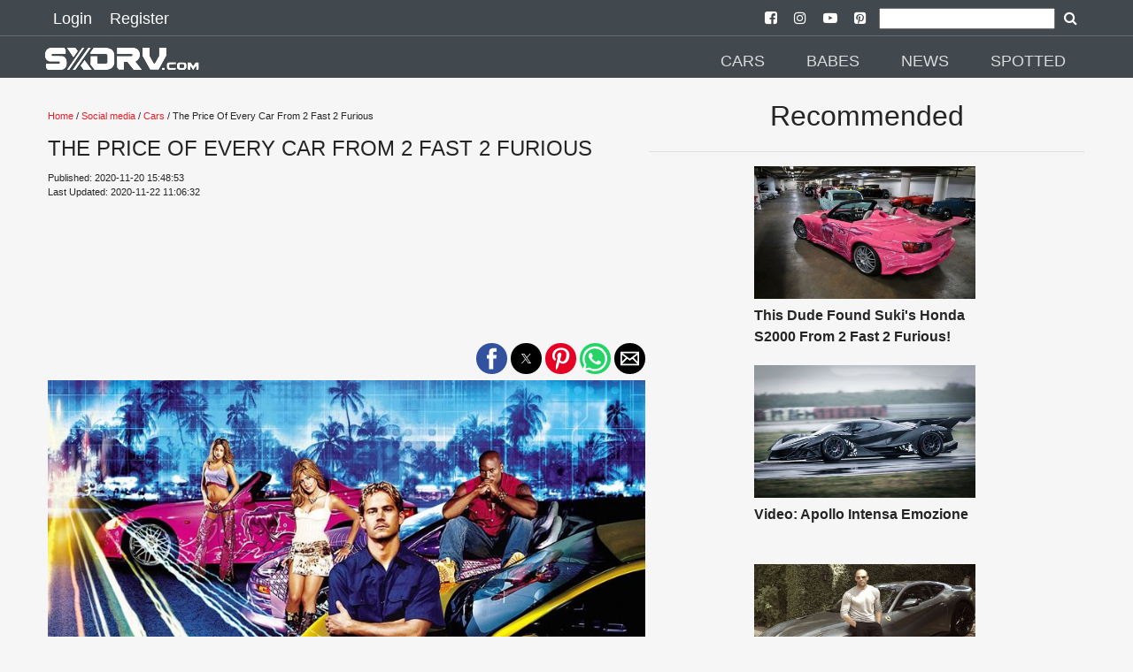

--- FILE ---
content_type: text/html; charset=UTF-8
request_url: https://sxdrv.com/article/the-price-of-every-car-from-2-fast-2-furious
body_size: 13918
content:

<!doctype html>
<html ⚡="" lang="en">

<head>
  <meta charset="utf-8">

<script custom-element="amp-sidebar" src="https://cdn.ampproject.org/v0/amp-sidebar-0.1.js" async=""></script>
<script custom-element="amp-social-share" src="https://cdn.ampproject.org/v0/amp-social-share-0.1.js" async=""></script>
<script async custom-element="amp-youtube" src="https://cdn.ampproject.org/v0/amp-youtube-0.1.js"></script>
<script async custom-element="amp-ad" src="https://cdn.ampproject.org/v0/amp-ad-0.1.js"></script>
<script async custom-element="amp-analytics" src="https://cdn.ampproject.org/v0/amp-analytics-0.1.js"></script>
<script async custom-element="amp-install-serviceworker" src="https://cdn.ampproject.org/v0/amp-install-serviceworker-0.1.js"></script>
<script async custom-element="amp-form" src="https://cdn.ampproject.org/v0/amp-form-0.1.js"></script>
<script async custom-element="amp-instagram" src="https://cdn.ampproject.org/v0/amp-instagram-0.1.js"></script>
<script async custom-element="amp-iframe" src="https://cdn.ampproject.org/v0/amp-iframe-0.1.js"></script>

  <title>The Price Of Every Car From 2 Fast 2 Furious</title>
  <link rel="canonical" href="https://sxdrv.com/article/the-price-of-every-car-from-2-fast-2-furious">
  <meta name="viewport" content="width=device-width, initial-scale=1.0">
  <link href="https://sxdrv.com/site_images/5e45c9f3495e0.png" rel=icon>
  <link rel="dns-prefetch" href="https://sxdrv.com">




  <link rel="manifest" href="/manifest.json">

        <meta name="theme-color" content="41494E"/>
        <meta name="description" content="Check out what the pice is of every car from 2 Fast 2 Furious.2 Fast 2 Furious had a significantly bigger budget than the first movie at $76,000,000 which allowed them to incorporate and customize some sweet cars for the movie plus some car stunt doubles as well!Take a look at the price of every car">
        <meta name="keywords" content="SXdrv,r34,gtr,skyline,price,car,every,cars,stunt,movie,2 fast 2 furious,">
        <meta name="news_keywords" content="SXdrv,r34,gtr,skyline,price,car,every,cars,stunt,movie,2 fast 2 furious,">



        <meta property="og:url" content="https://sxdrv.com/article/the-price-of-every-car-from-2-fast-2-furious" />
        <meta property="og:type" content="article">
        <meta property="og:title" content="The Price Of Every Car From 2 Fast 2 Furious" />
        <meta property="og:description" content="Check out what the pice is of every car from 2 Fast 2 Furious.2 Fast 2 Furious had a significantly bigger budget than the first movie at $76,000,000 which allowed them to incorporate and customize some sweet cars for the movie plus some car stunt doubles as well!Take a look at the price of every car" />
        <meta property="og:image" content="https://sxdrv.com/images/5fb7ca0748ee8.jpg" />
        <meta property="fb:app_id" content="" />
        <meta property="og:site_name" content="SXdrv">

        <meta name="application-name" content="SXdrv">
        <meta name="author" content="SXdrv">
        <meta property="article:author" content="SXdrv">
        <meta property="article:publisher" content="SXdrv">
        <meta property="article:section" content="Social Media">

        <meta property="article:published_time" content="2020-11-20T13:48:53.000Z">
        <meta property="article:modified_time" content="2020-11-22T09:06:32.000Z">

        <script type="application/ld+json">
        {
        "@context": "http://schema.org",
        "@type": "NewsArticle",
        "mainEntityOfPage": {
            "@type": "WebPage",
            "@id": "https://sxdrv.com/article/the-price-of-every-car-from-2-fast-2-furious"
        },
        "headline": "The Price Of Every Car From 2 Fast 2 Furious",
            "image": [
                {
                                "@type":"ImageObject",
                                "url":"https://sxdrv.com/images/5fb7ca0748ee8.jpg"
                            }            ],
        "datePublished": "2020-11-20 15:48:53",
        "dateModified": "2020-11-22 11:06:32",
        "author": {
            "@type": "Organization",
            "name": "SXdrv"
        },
        "publisher": {
            "@type": "Organization",
            "name": "SXdrv",
            "logo": {
                  "@type": "ImageObject",
                  "url":"https://sxdrv.com/site_images/5e45c9e077eff.png"
            }
        },
        "description": "Check out what the pice is of every car from 2 Fast 2 Furious.2 Fast 2 Furious had a significantly bigger budget than the first movie at $76,000,000 which allowed them to incorporate and customize some sweet cars for the movie plus some car stunt doubles as well!Take a look at the price of every car"
        }
        </script>

  <script async src="https://cdn.ampproject.org/v0.js"></script>

  <style amp-boilerplate="">body{-webkit-animation:-amp-start 8s steps(1,end) 0s 1 normal both;-moz-animation:-amp-start 8s steps(1,end) 0s 1 normal both;-ms-animation:-amp-start 8s steps(1,end) 0s 1 normal both;animation:-amp-start 8s steps(1,end) 0s 1 normal both}@-webkit-keyframes -amp-start{from{visibility:hidden}to{visibility:visible}}@-moz-keyframes -amp-start{from{visibility:hidden}to{visibility:visible}}@-ms-keyframes -amp-start{from{visibility:hidden}to{visibility:visible}}@-o-keyframes -amp-start{from{visibility:hidden}to{visibility:visible}}@keyframes -amp-start{from{visibility:hidden}to{visibility:visible}}</style><noscript><style amp-boilerplate="">body{-webkit-animation:none;-moz-animation:none;-ms-animation:none;animation:none}</style></noscript>






  <style amp-custom>
@font-face{font-family:'FontAwesome';src:url('https://sxdrv.com/fonts/fontawesome-webfont.eot?v=4.7.0');src:url('https://sxdrv.com/fonts/fontawesome-webfont.eot?#iefix&v=4.7.0') format('embedded-opentype'),url('https://sxdrv.com/fonts/fontawesome-webfont.woff2?v=4.7.0') format('woff2'),url('https://sxdrv.com/fonts/fontawesome-webfont.woff?v=4.7.0') format('woff'),url('https://sxdrv.com/fonts/fontawesome-webfont.ttf?v=4.7.0') format('truetype'),url('https://sxdrv.com/fonts/fontawesome-webfont.svg?v=4.7.0#fontawesomeregular') format('svg');font-weight:normal;font-style:normal}.fa{display:inline-block;font:normal normal normal 14px/1 FontAwesome;font-size:inherit;text-rendering:auto;-webkit-font-smoothing:antialiased;-moz-osx-font-smoothing:grayscale}
.fa-arrow-left:before{content:"\f060"}.fa-arrow-right:before{content:"\f061"}
.fa-arrow-circle-left:before{content:"\f0a8"}.fa-arrow-circle-right:before{content:"\f0a9"}
.fa-facebook:before{content:"\f09a"}
.fa-twitter-square:before{content:"\f081"}
.fa-pinterest:before{content:"\f0d2"}
.fa-whatsapp:before{content:"\f232"}
.fa-download:before{content:"\f019"}
.fa-search:before{content:"\f002"}
.fa-twitter:before{content:"\f099"}
.fa-facebook-square:before{content:"\f082"}
.fa-instagram:before{content:"\f16d"}
.fa-youtube-play:before{content:"\f16a"}
.fa-pinterest-square:before{content:"\f0d3"}
.recbox{margin-left: 10px;display: inline-block;width: 265px;text-align: left;}
.navsocial{padding-left: 7px;
    padding-right: 7px;}
.navsocial a {color:white;}

        @media (max-width : 600px) {
.recbox{width:100%;margin-left: 0px;text-align: center;}
.recbox div {padding-left: 10px;
    padding-right: 10px;}
}

    .recboxtext{min-height:100px;}
    body {
    background-color: #F6F6F6;
    color: #252525;
    font-size: 1rem;
    font-weight: 400;
    line-height: 1.5;
    margin:0;
    font-family: Lato,sans-serif;
    min-width:315px;overflow-x:hidden;font-smooth:always;-webkit-font-smoothing:antialiased
    }
    /*.maincon{margin-top: 6.5rem;}*/
    .maincon {width: 92%;margin: 6.5rem auto 0;}
    
    h2{    color: #252525;
    font-size: 1rem;
    font-weight: 400;
    line-height: 1.5;
    font-family: Lato,sans-serif;}
    p{margin-bottom: 1rem;}
    a {
        color: #252525;
    }
    p a {
        color: #EE1C25;
    }
    hr {
        border-color: #252525;
    }
    .d {
        color: #EE1C25;
    }
    .ampstart-nav-item-li{
    font-size: 18px;
    line-height: 20px;
    font-weight: 500;
    background: 0 0;
    padding: 6px 10px;
    transition: all .3s;
    color: #fff;   
    }
    .ampstart-subtitle{font-size:1rem;}
    footer{background: #41494E ;text-align: center;}
    .footer-text {
    width: 90%;
    margin-left: auto;
    margin-right: auto;

    border-top: solid 1px #939393;
    font-size: 12px;
    color: #939393;
    }
    .l{color: #939393;font-size: 12px;}
    #topbar1,#topbar2{background: #41494E ;}
    #topbar1{    padding-bottom: 5px;padding-top: 5px;padding-left:50px;padding-right: 50px;}
    #topbar2{    margin-top: 40px;padding-left:50px;padding-right: 50px;}
    .label {
    padding: .2em .6em;
    color: white;
    font-weight: 500;
    font-size: .75em;
    display: inline-block;
    margin-bottom: 3px;
    line-height: 17px;
    background-color: #41494E;
}

hr{    border-color: #252525;    margin-top: 1rem;
    margin-bottom: 1rem;box-sizing: content-box;
    height: 0;
    border: 0;
    border-top: 1px solid rgba(0,0,0,.1);}

    .module-headings{
border-left: 6px solid #EE1C25;
       /* border-left: 6px solid #EE1C25;*/
            margin: 20px;
    padding-left: 6px;
    font-weight: 700;
    font-size: 1.75rem;
    }
    .loginlink{font-size: 18px;
    line-height: 20px;
    font-weight: 500;
    background: 0 0;
    padding: 6px 10px;
    transition: all .3s;
    text-decoration: none;
    color: #fff;}
    .nav2{margin-top:2rem;}
    @media (min-width:52.06rem) and (max-width:64rem){
        .md-hide{display:none;}

    }
        @media (min-width:52.06rem) {
        
        .nav2{margin-top:3rem;}
    }
    .social-btns{font-size: 25px;}
    amp-social-share{border-radius: 100%;}
    footer {
    padding: 0 0 30px 0;
    }
    footer p:last-child {
    margin-bottom: 0;
    margin-top: 0;
}
footer .footer-follow {
    padding: 20px 0 15px 0;
}
.footer-text {
    padding: 5px 0;
}
.footer-text p {
    margin-bottom: 0;
}
footer img {
    min-width: 100px;
    min-height: 30px;
    margin: 0 auto 0;
}
.modal-body .form-control {
    margin-bottom: 10px;
}
.latest {
    padding: 10px 0 30px;
}

 article,aside,footer,header,nav,section{display:block}h1{font-size:2em;margin:.67em 0}figcaption,figure,main{display:block}figure{margin:1em 40px}hr{box-sizing:content-box;height:0;overflow:visible}pre{font-family:monospace,monospace;font-size:1em}a{background-color:transparent;-webkit-text-decoration-skip:objects}a:active,a:hover{outline-width:0}abbr[title]{border-bottom:none;text-decoration:underline;text-decoration:underline dotted}b,strong{font-weight:inherit;font-weight:bolder}code,kbd,samp{font-family:monospace,monospace;font-size:1em}dfn{font-style:italic}mark{background-color:#ff0;color:#000}small{font-size:80%}sub,sup{font-size:75%;line-height:0;position:relative;vertical-align:baseline}sub{bottom:-.25em}sup{top:-.5em}audio,video{display:inline-block}audio:not([controls]){display:none;height:0}img{border-style:none}svg:not(:root){overflow:hidden}button,input,optgroup,select,textarea{font-family:sans-serif;font-size:100%;line-height:1.15;margin:0}button,input{overflow:visible}button,select{text-transform:none}[type=reset],[type=submit],button,html [type=button]{-webkit-appearance:button}[type=button]::-moz-focus-inner,[type=reset]::-moz-focus-inner,[type=submit]::-moz-focus-inner,button::-moz-focus-inner{border-style:none;padding:0}[type=button]:-moz-focusring,[type=reset]:-moz-focusring,[type=submit]:-moz-focusring,button:-moz-focusring{outline:1px dotted ButtonText}fieldset{border:1px solid silver;margin:0 2px;padding:.35em .625em .75em}legend{box-sizing:border-box;color:inherit;display:table;max-width:100%;padding:0;white-space:normal}progress{display:inline-block;vertical-align:baseline}textarea{overflow:auto}[type=checkbox],[type=radio]{box-sizing:border-box;padding:0}[type=number]::-webkit-inner-spin-button,[type=number]::-webkit-outer-spin-button{height:auto}[type=search]{-webkit-appearance:textfield;outline-offset:-2px}[type=search]::-webkit-search-cancel-button,[type=search]::-webkit-search-decoration{-webkit-appearance:none}::-webkit-file-upload-button{-webkit-appearance:button;font:inherit}details,menu{display:block}summary{display:list-item}canvas{display:inline-block}[hidden],template{display:none}.h1{font-size:2.25rem}.h3{font-size:.6875rem}.h4,.h5{font-size:.875rem}.h6{font-size:.75rem}.font-family-inherit{font-family:inherit}.font-size-inherit{font-size:inherit}.text-decoration-none{text-decoration:none}.bold{font-weight:700}.regular{font-weight:400}.italic{font-style:italic}.caps{text-transform:uppercase;letter-spacing:.2em}.left-align{text-align:left}.center{text-align:center}.right-align{text-align:right}.justify{text-align:justify}.nowrap{white-space:nowrap}.break-word{word-wrap:break-word}.line-height-1{line-height:1rem}.line-height-2{line-height:1.42857}.line-height-3{line-height:2.0625}.line-height-4{line-height:1.81818}.list-style-none{list-style:none}.underline{text-decoration:underline}.truncate{max-width:100%;overflow:hidden;text-overflow:ellipsis;white-space:nowrap}.list-reset{list-style:none;padding-left:0}.inline{display:inline}.block{display:block}.inline-block{display:inline-block}.table{display:table}.table-cell{display:table-cell}.overflow-hidden{overflow:hidden}.overflow-scroll{overflow:scroll}.overflow-auto{overflow:auto}.clearfix:after,.clearfix:before{content:" ";display:table}.clearfix:after{clear:both}.left{float:left}.right{float:right}.fit{max-width:100%}.max-width-1{max-width:24rem}.max-width-2{max-width:32rem}.max-width-3{max-width:48rem}.max-width-4{max-width:64rem}.border-box{box-sizing:border-box}.align-baseline{vertical-align:baseline}.align-top{vertical-align:top}.align-middle{vertical-align:middle}.align-bottom{vertical-align:bottom}.m0{margin:0}.mt0{margin-top:0}.mr0{margin-right:0}.mb0{margin-bottom:0}.ml0,.mx0{margin-left:0}.mx0{margin-right:0}.my0{margin-top:0;margin-bottom:0}.m1{margin:.5rem}.mt1{margin-top:.5rem}.mr1{margin-right:.5rem}.mb1{margin-bottom:.5rem}.ml1,.mx1{margin-left:.5rem}.mx1{margin-right:.5rem}.my1{margin-top:.5rem;margin-bottom:.5rem}.m2{margin:1rem}.mt2{margin-top:1rem}.mr2{margin-right:1rem}.mb2{margin-bottom:1rem}.ml2,.mx2{margin-left:1rem}.mx2{margin-right:1rem}.my2{margin-top:1rem;margin-bottom:1rem}.m3{margin:1.5rem}.mt3{margin-top:1.5rem}.mr3{margin-right:1.5rem}.mb3{margin-bottom:1.5rem}.ml3,.mx3{margin-left:1.5rem}.mx3{margin-right:1.5rem}.my3{margin-top:1.5rem;margin-bottom:1.5rem}.m4{margin:2rem}.mt4{margin-top:2rem}.mr4{margin-right:2rem}.mb4{margin-bottom:2rem}.ml4,.mx4{margin-left:2rem}.mx4{margin-right:2rem}.my4{margin-top:2rem;margin-bottom:2rem}.mxn1{margin-left:-.5rem;margin-right:-.5rem}.mxn2{margin-left:-1rem;margin-right:-1rem}.mxn3{margin-left:-1.5rem;margin-right:-1.5rem}.mxn4{margin-left:-2rem;margin-right:-2rem}.ml-auto{margin-left:auto}.mr-auto,.mx-auto{margin-right:auto}.mx-auto{margin-left:auto}.p0{padding:0}.pt0{padding-top:0}.pr0{padding-right:0}.pb0{padding-bottom:0}.pl0,.px0{padding-left:0}.px0{padding-right:0}.py0{padding-top:0;padding-bottom:0}.p1{padding:.5rem}.pt1{padding-top:.5rem}.pr1{padding-right:.5rem}.pb1{padding-bottom:.5rem}.pl1{padding-left:.5rem}.py1{padding-top:.5rem;padding-bottom:.5rem}.px1{padding-left:.5rem;padding-right:.5rem}.p2{padding:1rem}.pt2{padding-top:1rem}.pr2{padding-right:1rem}.pb2{padding-bottom:1rem}.pl2{padding-left:1rem}.py2{padding-top:1rem;padding-bottom:1rem}.px2{padding-left:1rem;padding-right:1rem}.p3{padding:1.5rem}.pt3{padding-top:1.5rem}.pr3{padding-right:1.5rem}.pb3{padding-bottom:1.5rem}.pl3{padding-left:1.5rem}.py3{padding-top:1.5rem;padding-bottom:1.5rem}.px3{padding-left:1.5rem;padding-right:1.5rem}.p4{padding:2rem}.pt4{padding-top:2rem}.pr4{padding-right:2rem}.pb4{padding-bottom:2rem}.pl4{padding-left:2rem}.py4{padding-top:2rem;padding-bottom:2rem}.px4{padding-left:2rem;padding-right:2rem}.col{float:left}.col,.col-right{box-sizing:border-box}.col-right{float:right}.col-1{width:8.33333%}.col-2{width:16.66667%}.col-3{width:25%}.col-4{width:33.33333%}.col-5{width:41.66667%}.col-6{width:50%}.col-7{width:58.33333%}.col-8{width:66.66667%}.col-9{width:75%}.col-10{width:83.33333%}.col-11{width:91.66667%}.col-12{width:100%}@media (min-width:40.06rem){.sm-col{float:left;box-sizing:border-box}.sm-col-right{float:right;box-sizing:border-box}.sm-col-1{width:8.33333%}.sm-col-2{width:16.66667%}.sm-col-3{width:25%}.sm-col-4{width:33.33333%}.sm-col-5{width:41.66667%}.sm-col-6{width:50%}.sm-col-7{width:58.33333%}.sm-col-8{width:66.66667%}.sm-col-9{width:75%}.sm-col-10{width:83.33333%}.sm-col-11{width:91.66667%}.sm-col-12{width:100%}}@media (min-width:52.06rem){.md-col{float:left;box-sizing:border-box}.md-col-right{float:right;box-sizing:border-box}.md-col-1{width:8.33333%}.md-col-2{width:16.66667%}.md-col-3{width:25%}.md-col-4{width:33.33333%}.md-col-5{width:41.66667%}.md-col-6{width:50%}.md-col-7{width:58.33333%}.md-col-8{width:66.66667%}.md-col-9{width:75%}.md-col-10{width:83.33333%}.md-col-11{width:91.66667%}.md-col-12{width:100%}}@media (min-width:64.06rem){.lg-col{float:left;box-sizing:border-box}.lg-col-right{float:right;box-sizing:border-box}.lg-col-1{width:8.33333%}.lg-col-2{width:16.66667%}.lg-col-3{width:25%}.lg-col-4{width:33.33333%}.lg-col-5{width:41.66667%}.lg-col-6{width:50%}.lg-col-7{width:58.33333%}.lg-col-8{width:66.66667%}.lg-col-9{width:75%}.lg-col-10{width:83.33333%}.lg-col-11{width:91.66667%}.lg-col-12{width:100%}}.flex{display:-webkit-box;display:-ms-flexbox;display:flex}@media (min-width:40.06rem){.sm-flex{display:-webkit-box;display:-ms-flexbox;display:flex}}@media (min-width:52.06rem){.md-flex{display:-webkit-box;display:-ms-flexbox;display:flex}}@media (min-width:64.06rem){.lg-flex{display:-webkit-box;display:-ms-flexbox;display:flex}}.flex-column{-webkit-box-orient:vertical;-webkit-box-direction:normal;-ms-flex-direction:column;flex-direction:column}.flex-wrap{-ms-flex-wrap:wrap;flex-wrap:wrap}.items-start{-webkit-box-align:start;-ms-flex-align:start;align-items:flex-start}.items-end{-webkit-box-align:end;-ms-flex-align:end;align-items:flex-end}.items-center{-webkit-box-align:center;-ms-flex-align:center;align-items:center}.items-baseline{-webkit-box-align:baseline;-ms-flex-align:baseline;align-items:baseline}.items-stretch{-webkit-box-align:stretch;-ms-flex-align:stretch;align-items:stretch}.self-start{-ms-flex-item-align:start;align-self:flex-start}.self-end{-ms-flex-item-align:end;align-self:flex-end}.self-center{-ms-flex-item-align:center;-ms-grid-row-align:center;align-self:center}.self-baseline{-ms-flex-item-align:baseline;align-self:baseline}.self-stretch{-ms-flex-item-align:stretch;-ms-grid-row-align:stretch;align-self:stretch}.justify-start{-webkit-box-pack:start;-ms-flex-pack:start;justify-content:flex-start}.justify-end{-webkit-box-pack:end;-ms-flex-pack:end;justify-content:flex-end}.justify-center{-webkit-box-pack:center;-ms-flex-pack:center;justify-content:center}.justify-between{-webkit-box-pack:justify;-ms-flex-pack:justify;justify-content:space-between}.justify-around{-ms-flex-pack:distribute;justify-content:space-around}.content-start{-ms-flex-line-pack:start;align-content:flex-start}.content-end{-ms-flex-line-pack:end;align-content:flex-end}.content-center{-ms-flex-line-pack:center;align-content:center}.content-between{-ms-flex-line-pack:justify;align-content:space-between}.content-around{-ms-flex-line-pack:distribute;align-content:space-around}.content-stretch{-ms-flex-line-pack:stretch;align-content:stretch}.flex-auto{-webkit-box-flex:1;-ms-flex:1 1 auto;flex:1 1 auto;min-width:0;min-height:0}.flex-none{-webkit-box-flex:0;-ms-flex:none;flex:none}.order-0{-webkit-box-ordinal-group:1;-ms-flex-order:0;order:0}.order-1{-webkit-box-ordinal-group:2;-ms-flex-order:1;order:1}.order-2{-webkit-box-ordinal-group:3;-ms-flex-order:2;order:2}.order-3{-webkit-box-ordinal-group:4;-ms-flex-order:3;order:3}.order-last{-webkit-box-ordinal-group:100000;-ms-flex-order:99999;order:99999}.relative{position:relative}.absolute{position:absolute}.fixed{position:fixed}.top-0{top:0}.right-0{right:0}.bottom-0{bottom:0}.left-0{left:0}.z1{z-index:1}.z2{z-index:2}.z3{z-index:3}.z4{z-index:4}.border{border-style:solid;border-width:1px}.border-top{border-top-style:solid;border-top-width:1px}.border-right{border-right-style:solid;border-right-width:1px}.border-bottom{border-bottom-style:solid;border-bottom-width:1px}.border-left{border-left-style:solid;border-left-width:1px}.border-none{border:0}.rounded{border-radius:3px}.circle{border-radius:50%}.rounded-top{border-radius:3px 3px 0 0}.rounded-right{border-radius:0 3px 3px 0}.rounded-bottom{border-radius:0 0 3px 3px}.rounded-left{border-radius:3px 0 0 3px}.not-rounded{border-radius:0}.hide{position:absolute;height:1px;width:1px;overflow:hidden;clip:rect(1px,1px,1px,1px)}@media (max-width:40rem){.xs-hide{display:none}}@media (min-width:40.06rem) and (max-width:52rem){.sm-hide{display:none}}@media (min-width:64.06rem){.lg-hide{display:none}}.display-none{display:none}*{box-sizing:border-box}.ampstart-accent{color:#fff}#content:target{margin-top:calc(0px - 3.5rem);padding-top:3.5rem}.ampstart-title-lg{font-size:2.25rem;line-height:1.11111;letter-spacing:.06rem}.ampstart-title-md{font-size:1.25rem;line-height:1.6;letter-spacing:.06rem}.ampstart-title-sm{font-size:.6875rem;line-height:1.81818;letter-spacing:.06rem}ampstart-byline,.ampstart-caption,.ampstart-hint,.ampstart-label{font-size:.875rem;color:#4f4f4f;line-height:1.42857;letter-spacing:.06rem}.ampstart-label{text-transform:uppercase}.ampstart-footer,.ampstart-small-text{font-size:.75rem;line-height:1rem;letter-spacing:.06rem}.ampstart-card{box-shadow:0 1px 1px 0 rgba(0,0,0,.14),0 1px 1px -1px rgba(0,0,0,.14),0 1px 5px 0 rgba(0,0,0,.12)}.h1,h1{font-size:2.25rem;line-height:1.11111}.h3,h3{font-size:.6875rem;line-height:1.81818}.h4,h4{line-height:2.0625}.h4,.h5,h4,h5{font-size:.875rem}.h5,h5{line-height:1.42857}.h6,h6{font-size:.75rem;line-height:1rem}h1,h3,h4,h5,h6{margin:0;padding:0;font-weight:400;letter-spacing:.06rem}.ampstart-btn{font-family:inherit;font-weight:inherit;font-size:1rem;line-height:1.42857;padding:.7em .8em;text-decoration:none;white-space:nowrap;word-wrap:normal;vertical-align:middle;cursor:pointer;background-color:#fff;color:#000;border:1px solid #000}.ampstart-btn:visited{color:#000}.ampstart-btn-secondary{background-color:#000;color:#fff;border:1px solid #fff}.ampstart-btn-secondary:visited{color:#fff}.ampstart-btn:active .ampstart-btn:focus{opacity:.8}.ampstart-btn[disabled],.ampstart-btn[disabled]:active,.ampstart-btn[disabled]:focus,.ampstart-btn[disabled]:hover{opacity:.5;outline:0;cursor:default}.ampstart-dropcap:first-letter{color:#fff;font-size:2.25rem;font-weight:700;float:left;overflow:hidden;line-height:2.25rem;margin-left:0;margin-right:.5rem}.ampstart-initialcap{padding-top:1rem;margin-top:1.5rem}.ampstart-initialcap:first-letter{color:#fff;font-size:2.25rem;font-weight:700;margin-left:-2px}.ampstart-pullquote{border:none;border-left:4px solid #fff;font-size:.6875rem;padding-left:1.5rem}.ampstart-byline time{font-style:normal;white-space:nowrap}.amp-carousel-button-next{background-image:url('data:image/svg+xml;charset=utf-8,<svg width="18" height="18" viewBox="0 0 34 34" xmlns="http://www.w3.org/2000/svg"><title>Next</title><path d="M25.557 14.7L13.818 2.961 16.8 0l16.8 16.8-16.8 16.8-2.961-2.961L25.557 18.9H0v-4.2z" fill="#FFF" fill-rule="evenodd"/></svg>')}.amp-carousel-button-prev{background-image:url('data:image/svg+xml;charset=utf-8,<svg width="18" height="18" viewBox="0 0 34 34" xmlns="http://www.w3.org/2000/svg"><title>Previous</title><path d="M33.6 14.7H8.043L19.782 2.961 16.8 0 0 16.8l16.8 16.8 2.961-2.961L8.043 18.9H33.6z" fill="#FFF" fill-rule="evenodd"/></svg>')}.ampstart-dropdown{min-width:200px}.ampstart-dropdown.absolute{z-index:100}.ampstart-dropdown.absolute>section,.ampstart-dropdown.absolute>section>header{height:100%}.ampstart-dropdown>section>header{background-color:#fff;border:0;color:#000}.ampstart-dropdown>section>header:after{display:inline-block;content:"+";padding:0 0 0 1.5rem;color:#fff}.ampstart-dropdown>[expanded]>header:after{content:"–"}.absolute .ampstart-dropdown-items{z-index:200}.ampstart-dropdown-item{background-color:#fff;color:#fff;opacity:.9}.ampstart-dropdown-item:active,.ampstart-dropdown-item:hover{opacity:1}.ampstart-footer{background-color:#fff;color:#000;padding-top:5rem;padding-bottom:5rem}.ampstart-footer .ampstart-icon{fill:#000}.ampstart-footer .ampstart-social-follow li:last-child{margin-right:0}.ampstart-image-fullpage-hero{color:#000}.ampstart-fullpage-hero-heading-text,.ampstart-image-fullpage-hero .ampstart-image-credit{-webkit-box-decoration-break:clone;box-decoration-break:clone;background:#fff;padding:0 1rem .2rem}.ampstart-image-fullpage-hero>amp-img{max-height:calc(100vh - 3.5rem)}.ampstart-image-fullpage-hero>amp-img img{-o-object-fit:cover;object-fit:cover}.ampstart-fullpage-hero-heading{line-height:3.5rem}.ampstart-fullpage-hero-cta{background:transparent}.ampstart-readmore{background:-webkit-linear-gradient(bottom,rgba(0,0,0,.65),transparent);background:linear-gradient(0deg,rgba(0,0,0,.65) 0,transparent);color:#000;margin-top:5rem;padding-bottom:3.5rem}.ampstart-readmore:after{display:block;content:"⌄";font-size:1.25rem}.ampstart-readmore-text{background:#fff}@media (min-width:52.06rem){.ampstart-image-fullpage-hero>amp-img{height:60vh}}.ampstart-image-heading{color:#000;background:-webkit-linear-gradient(bottom,rgba(0,0,0,.65),transparent);background:linear-gradient(0deg,rgba(0,0,0,.65) 0,transparent)}.ampstart-image-heading>*{margin:0}amp-carousel .ampstart-image-with-heading{margin-bottom:0}.ampstart-image-with-caption figcaption{color:#4f4f4f;line-height:1.42857}amp-carousel .ampstart-image-with-caption{margin-bottom:0}.ampstart-input{max-width:100%;width:300px;min-width:100px;font-size:1rem;line-height:2.0625}.ampstart-input [disabled],.ampstart-input [disabled]+label{opacity:.5}.ampstart-input [disabled]:focus{outline:0}.ampstart-input>input,.ampstart-input>select,.ampstart-input>textarea{width:100%;margin-top:1rem;line-height:2.0625;border:0;border-radius:0;border-bottom:1px solid #4a4a4a;background:none;color:#4a4a4a;outline:0}.ampstart-input>label{color:#fff;pointer-events:none;text-align:left;font-size:.875rem;line-height:1rem;opacity:0;-webkit-animation:.2s;animation:.2s;-webkit-animation-timing-function:cubic-bezier(.4,0,.2,1);animation-timing-function:cubic-bezier(.4,0,.2,1);-webkit-animation-fill-mode:forwards;animation-fill-mode:forwards}.ampstart-input>input:focus,.ampstart-input>select:focus,.ampstart-input>textarea:focus{outline:0}.ampstart-input>input:focus::-webkit-input-placeholder,.ampstart-input>select:focus::-webkit-input-placeholder,.ampstart-input>textarea:focus::-webkit-input-placeholder{color:transparent}.ampstart-input>input:focus::-moz-placeholder,.ampstart-input>select:focus::-moz-placeholder,.ampstart-input>textarea:focus::-moz-placeholder{color:transparent}.ampstart-input>input:focus:-ms-input-placeholder,.ampstart-input>select:focus:-ms-input-placeholder,.ampstart-input>textarea:focus:-ms-input-placeholder{color:transparent}.ampstart-input>input:focus::placeholder,.ampstart-input>select:focus::placeholder,.ampstart-input>textarea:focus::placeholder{color:transparent}.ampstart-input>input:not(:placeholder-shown):not([disabled])+label,.ampstart-input>select:not(:placeholder-shown):not([disabled])+label,.ampstart-input>textarea:not(:placeholder-shown):not([disabled])+label{opacity:1}.ampstart-input>input:focus+label,.ampstart-input>select:focus+label,.ampstart-input>textarea:focus+label{-webkit-animation-name:a;animation-name:a}@-webkit-keyframes a{to{opacity:1}}@keyframes a{to{opacity:1}}.ampstart-input>label:after{content:"";height:2px;position:absolute;bottom:0;left:45%;background:#fff;-webkit-transition:.2s;transition:.2s;-webkit-transition-timing-function:cubic-bezier(.4,0,.2,1);transition-timing-function:cubic-bezier(.4,0,.2,1);visibility:hidden;width:10px}.ampstart-input>input:focus+label:after,.ampstart-input>select:focus+label:after,.ampstart-input>textarea:focus+label:after{left:0;width:100%;visibility:visible}.ampstart-input>input[type=search]{-webkit-appearance:none;-moz-appearance:none;appearance:none}.ampstart-input>input[type=range]{border-bottom:0}.ampstart-input>input[type=range]+label:after{display:none}.ampstart-input>select{-webkit-appearance:none;-moz-appearance:none;appearance:none}.ampstart-input>select+label:before{content:"⌄";line-height:2.0625;position:absolute;right:5px;zoom:2;top:0;bottom:0;color:#fff}.ampstart-input-chk,.ampstart-input-radio{width:auto;color:#4a4a4a}.ampstart-input input[type=checkbox],.ampstart-input input[type=radio]{margin-top:0;-webkit-appearance:none;-moz-appearance:none;appearance:none;width:20px;height:20px;border:1px solid #fff;vertical-align:middle;margin-right:.5rem;text-align:center}.ampstart-input input[type=radio]{border-radius:20px}.ampstart-input input[type=checkbox]:not([disabled])+label,.ampstart-input input[type=radio]:not([disabled])+label{pointer-events:auto;-webkit-animation:none;animation:none;vertical-align:middle;opacity:1;cursor:pointer}.ampstart-input input[type=checkbox]+label:after,.ampstart-input input[type=radio]+label:after{display:none}.ampstart-input input[type=checkbox]:after,.ampstart-input input[type=radio]:after{position:absolute;top:0;left:0;bottom:0;right:0;content:" ";line-height:1.4rem;vertical-align:middle;text-align:center;background-color:#000}.ampstart-input input[type=checkbox]:checked:after{background-color:#fff;color:#000;content:"✓"}.ampstart-input input[type=radio]:checked{background-color:#000}.ampstart-input input[type=radio]:after{top:3px;bottom:3px;left:3px;right:3px;border-radius:12px}.ampstart-input input[type=radio]:checked:after{content:"";font-size:2.25rem;background-color:#fff}.ampstart-input>label,_:-ms-lang(x){opacity:1}.ampstart-input>input:-ms-input-placeholder,_:-ms-lang(x){color:transparent}.ampstart-input>input::placeholder,_:-ms-lang(x){color:transparent}.ampstart-input>input::-ms-input-placeholder,_:-ms-lang(x){color:transparent}.ampstart-input>select::-ms-expand{display:none}.ampstart-headerbar{background-color:#000;color:#fff;z-index:999;}.ampstart-headerbar-nav .ampstart-nav-item{padding:0 1rem;background:transparent;opacity:.8}.ampstart-nav-item:active,.ampstart-nav-item:focus,.ampstart-nav-item:hover{opacity:1}.ampstart-navbar-trigger:focus{outline:none}.ampstart-nav a,.ampstart-navbar-trigger,.ampstart-sidebar-faq a{cursor:pointer;text-decoration:none;color:#fff;text-transform:uppercase;padding-left:5px;font-weight:500;}.ampstart-nav .ampstart-label{color:inherit}.ampstart-navbar-trigger{line-height:3.5rem;font-size:1.25rem}.ampstart-headerbar-nav{-webkit-box-flex:1;-ms-flex:1;flex:1}.ampstart-nav-search{-webkit-box-flex:0.5;-ms-flex-positive:0.5;flex-grow:0.5}.ampstart-headerbar .ampstart-nav-search:active,.ampstart-headerbar .ampstart-nav-search:focus,.ampstart-headerbar .ampstart-nav-search:hover{box-shadow:none}.ampstart-nav-search>input{border:none;border-radius:3px;line-height:normal}.ampstart-nav-dropdown{min-width:200px}.ampstart-nav-dropdown amp-accordion header{background-color:#000;border:none}.ampstart-nav-dropdown amp-accordion ul{background-color:#000}.ampstart-nav-dropdown .ampstart-dropdown-item,.ampstart-nav-dropdown .ampstart-dropdown>section>header{background-color:#000;color:#fff}.ampstart-nav-dropdown .ampstart-dropdown-item{color:#fff}.ampstart-sidebar{background-color:#41494E;color:#fff;min-width:300px;width:300px}.ampstart-sidebar .ampstart-icon{fill:#fff}.ampstart-sidebar-header{line-height:3.5rem;min-height:3.5rem}.ampstart-sidebar .ampstart-dropdown-item,.ampstart-sidebar .ampstart-dropdown header,.ampstart-sidebar .ampstart-faq-item,.ampstart-sidebar .ampstart-nav-item,.ampstart-sidebar .ampstart-social-follow{margin:0 0 2rem}.ampstart-sidebar .ampstart-nav-dropdown{margin:0}.ampstart-sidebar .ampstart-navbar-trigger{line-height:inherit}.ampstart-navbar-trigger svg{pointer-events:none}.ampstart-related-article-section{border-color:#4a4a4a}.ampstart-related-article-section .ampstart-heading{color:#4a4a4a;font-weight:400}.ampstart-related-article-readmore{color:#fff;letter-spacing:0}.ampstart-related-section-items>li{border-bottom:1px solid #4a4a4a}.ampstart-related-section-items>li:last-child{border:none}.ampstart-related-section-items .ampstart-image-with-caption{display:-webkit-box;display:-ms-flexbox;display:flex;-ms-flex-wrap:wrap;flex-wrap:wrap;-webkit-box-align:center;-ms-flex-align:center;align-items:center;margin-bottom:0}.ampstart-related-section-items .ampstart-image-with-caption>amp-img,.ampstart-related-section-items .ampstart-image-with-caption>figcaption{-webkit-box-flex:1;-ms-flex:1;flex:1}.ampstart-related-section-items .ampstart-image-with-caption>figcaption{padding-left:1rem}@media (min-width:40.06rem){.ampstart-related-section-items>li{border:none}.ampstart-related-section-items .ampstart-image-with-caption>figcaption{padding:1rem 0}.ampstart-related-section-items .ampstart-image-with-caption>amp-img,.ampstart-related-section-items .ampstart-image-with-caption>figcaption{-ms-flex-preferred-size:100%;flex-basis:100%}}.ampstart-social-box{display:-webkit-box;display:-ms-flexbox;display:flex}.ampstart-social-box>amp-social-share{background-color:#fff}.ampstart-icon{fill:#fff}.h1,.h2,h1,h2{letter-spacing:0}.h3,h3{color:#000;font-family:Work Sans,arial,sans-serif;letter-spacing:.6px}.h4,h4{letter-spacing:.2px;line-height:1.42857}.ampstart-headerbar{background:#fff;color:#000}.ampstart-headerbar-title{font:normal 1.25rem/1.6 EB Garamond,times,serif}.ampstart-navbar-trigger{font-size:1.25rem}.ampstart-nav-dropdown .ampstart-dropdown-item,.ampstart-nav-dropdown .ampstart-dropdown>section>header,.ampstart-sidebar-faq{font-family:Work Sans,arial,sans-serif}.ampstart-nav-dropdown .ampstart-dropdown{letter-spacing:0}.ampstart-dropdown-item{text-transform:none}.ampstart-nav-dropdown amp-accordion ul{margin-left:1rem}.ampstart-sidebar .ampstart-dropdown-item,.ampstart-sidebar .ampstart-dropdown header,.ampstart-sidebar .ampstart-faq-item{margin-bottom:1.5rem}.ampstart-article-summary header,.ampstart-image-fullpage-hero figcaption{background:#fff;opacity:.9}.ampstart-image-fullpage-hero figcaption{margin:1.5rem;top:auto}.ampstart-fullpage-hero-heading{font-size:1.25rem;line-height:1.6;margin-bottom:0}.ampstart-image-fullpage-hero{margin-bottom:0}.ampstart-image-fullpage-hero footer{position:static}.ampstart-image-credit{font:700 .6875rem/1.6 Work Sans,arial,sans-serif;letter-spacing:.6px}.ampstart-image-credit br{display:none}.ampstart-fullpage-hero-heading-text,.ampstart-image-fullpage-hero .ampstart-image-credit{background:none;padding:0}.ampstart-readmore{background:none;display:block;margin:0;padding:1rem 0 2rem}.ampstart-readmore:after{content:" ";border:2px solid #000;border-width:0 2px 2px 0;bottom:2rem;display:block;height:10px;left:calc(50% - 5px);position:absolute;-webkit-transform:rotate(45deg);transform:rotate(45deg);width:10px}.ampstart-dropcap:first-letter{color:#000;font-size:3.59375rem;font-weight:inherit;line-height:1.14782}.pagination .active{background: #f5593d;}}.iconbar.imageicons{width: 86%;}main{max-width:1200px;margin:0 auto;     text-align: center;   }
a:link {
  text-decoration: none;
}
.recbox{    min-height: 225px; font-weight: 700;  }
@media (max-width : 600px) {
.maintd{display:inline-block;}

}


</style>

</head>
<body>
<!-- Google Tag Manager -->
<amp-analytics config="https://www.googletagmanager.com/amp.json?id=GTM-KG55PGT&gtm.url=SOURCE_URL" data-credentials="include"></amp-analytics>


<amp-analytics type="gtag" data-credentials="include">
<script type="application/json">
{"vars" : {"gtag_id": "UA-47012801-10","config" : {"UA-47012801-10": { "groups": "default" }}}}
</script>
</amp-analytics>

<amp-install-serviceworker
      src="https://sxdrv.com/ampserviceworker.js"
      layout="nodisplay">
</amp-install-serviceworker>

<!-- Start Navbar -->

<header id="topbar1" class="ampstart-headerbar fixed flex justify-start items-center top-0 left-0 right-0 pl2 pr4">
<a href= '/index.php?login=1' class="loginlink">Login</a>
<a href= '/index.php?reg=1' class="loginlink">Register</a>
  <nav class="ampstart-headerbar-nav ampstart-nav xs-hide sm-hide">
  
  <ul class="list-reset center m0 p0 flex nowrap" style="justify-content: flex-end;">
          <li class="navsocial"><a href="https://www.facebook.com/SXdrvSA/" target="_blank" rel="noopener"><i class="fa fa-facebook-square"></i></a></li><li class="navsocial"><a href="https://www.instagram.com/sxdrv/" target="_blank" rel="noopener"><i class="fa fa-instagram"></i></a></li><li class="navsocial"><a href="https://www.youtube.com/channel/UC0ri9cWLuVewJddrwqDDf-Q" target="_blank" rel="noopener"><i class="fa fa-youtube-play"></i></a></li><li class="navsocial"><a href="https://za.pinterest.com/sxdrv/" target="_blank" rel="noopener"><i class="fa fa-pinterest-square"></i></a></li>          <li class="navsocial">
        <form method="get" action="https://sxdrv.com/search.php" target="_top">
          <input name="tag" type="search">
          <button type="submit" style="    background-color: transparent;
    border: none;
    color: white;"><i class="fa fa-search"></i></button>
        </form>
      </li>
    </ul>
  </nav>
</header>
<header id="topbar2" class="ampstart-headerbar fixed flex justify-start items-center top-0 left-0 right-0 pl2 pr4 nav2" 
style="padding-top: 10px;   border-top: 1px solid rgba(255,255,255,.2);">

          <a class="brand-name" href="https://sxdrv.com/">
            <amp-img src="https://sxdrv.com/site_images/5e45c9e077eff.png" width="176" height="30" alt="SXdrv Logo">
        </a>
        <div role="button" style="color:white;margin-left: auto;" on="tap:header-sidebar.toggle" tabindex="0" class="ampstart-navbar-trigger md-hide lg-hide pr2">☰</div>
  <nav class="ampstart-headerbar-nav ampstart-nav xs-hide sm-hide">
  
    <ul class="list-reset center m0 p0 flex nowrap" style="justify-content: flex-end;">

                 <li class="ampstart-nav-item"><a class="ampstart-nav-item-li" href="https://sxdrv.com/search/Cars" >Cars</a></li><li class="ampstart-nav-item"><a class="ampstart-nav-item-li" href="https://sxdrv.com/search/Babes" >Babes</a></li><li class="ampstart-nav-item"><a class="ampstart-nav-item-li" href="https://sxdrv.com/search/News" >News</a></li><li class="ampstart-nav-item"><a class="ampstart-nav-item-li" href="https://sxdrv.com/search/Spotted" >Spotted</a></li>    </ul>
  </nav>
</header>
<!-- End Navbar -->

<!-- Start Sidebar -->
<amp-sidebar id="header-sidebar" class="ampstart-sidebar px3  " layout="nodisplay">
  <div class="flex justify-start items-center ampstart-sidebar-header">
    <div role="button" aria-label="close sidebar" on="tap:header-sidebar.toggle" tabindex="0" class="ampstart-navbar-trigger items-start">✕</div>
  </div>
  <nav class="ampstart-sidebar-nav ampstart-nav">
    <ul class="list-reset m0 p0 ampstart-label">
                        <li class="ampstart-nav-item"><a class="ampstart-nav-item-li" href="https://sxdrv.com/search/Cars" >Cars</a></li><li class="ampstart-nav-item"><a class="ampstart-nav-item-li" href="https://sxdrv.com/search/Babes" >Babes</a></li><li class="ampstart-nav-item"><a class="ampstart-nav-item-li" href="https://sxdrv.com/search/News" >News</a></li><li class="ampstart-nav-item"><a class="ampstart-nav-item-li" href="https://sxdrv.com/search/Spotted" >Spotted</a></li>    </ul>
  </nav>



<ul class="ampstart-social-follow list-reset flex justify-around items-center flex-wrap m0 mb4">
          <li class="navsocial"><a href="https://www.facebook.com/SXdrvSA/" target="_blank" rel="noopener"><i class="fa fa-facebook-square"></i></a></li><li class="navsocial"><a href="https://www.instagram.com/sxdrv/" target="_blank" rel="noopener"><i class="fa fa-instagram"></i></a></li><li class="navsocial"><a href="https://www.youtube.com/channel/UC0ri9cWLuVewJddrwqDDf-Q" target="_blank" rel="noopener"><i class="fa fa-youtube-play"></i></a></li><li class="navsocial"><a href="https://za.pinterest.com/sxdrv/" target="_blank" rel="noopener"><i class="fa fa-pinterest-square"></i></a></li>          <li class="navsocial">
        <form method="get" action="https://sxdrv.com/search.php" target="_top">
          <input style="    max-width: 160px;" name="tag" type="search">
          <button type="submit" style="    background-color: transparent;
    border: none;
    color: white;"><i class="fa fa-search"></i></button>
        </form>
      </li>

</ul>

    <ul class="ampstart-sidebar-faq list-reset m0">
        <li class="ampstart-faq-item"><a href="#" class="text-decoration-none">About</a></li>
        <li class="ampstart-faq-item"><a href="#" class="text-decoration-none">Contact</a></li>
    </ul>
</amp-sidebar>
<!-- End Sidebar -->

    <main id="content" role="main" class="maincon">

      <table>
    <tr>
      <td class="maintd" style="    text-align:left;">


      <article class="recipe-article">
        <header>
          <span style="font-size: 0.7rem;" class="ampstart-subtitle block pt2 mb2">

                              <a class="d" href="/">Home</a> / 
                              <a class="d" href="../search/Social Media">Social media</a> / 
                              <a class="d" href="../search/Cars">Cars</a> / 
                              The Price Of Every Car From 2 Fast 2 Furious
                                        </span>

          <h1 class="mb1" style="font-size: 1.5rem;">THE PRICE OF EVERY CAR FROM 2 FAST 2 FURIOUS</h1>

  <!-- Start byline -->
  <address class="ampstart-byline clearfix h5">
    <time class="ampstart-byline-pubdate block" style="font-size: .7rem;" datetime="2020-11-20 15:48:53">Published: 2020-11-20 15:48:53</time>
    <time class="ampstart-byline-pubdate block" style="font-size: .7rem;" datetime="2020-11-22 11:06:32">Last Updated: 2020-11-22 11:06:32</time>
  </address>

  <!-- End byline -->


 <!-- Adverts TOP -->
              
              <!-- CY - Attempting ads from Revive Adserver -->
              <!-- Revive Adserver iFrame Tag - Generated with Revive Adserver v5.4.1 -->
              <div class="gad">
                <amp-iframe id="ab8e0b43" width="789" height="90" src="https://admin.iimpi.com/adserver/www/delivery/afr.php?zoneid=1&amp;cb=656806505" layout="responsive" sandbox="allow-scripts allow-same-origin allow-popups" allowfullscreen frameborder="0" scrolling="no" allow="autoplay">
                  <a href="https://admin.iimpi.com/adserver/www/delivery/ck.php?n=ae032d18&amp;cb=656806505" target="_blank">
                    <amp-img width="789" height="90" layout="responsive" placeholder src="https://admin.iimpi.com/adserver/www/delivery/avw.php?zoneid=1&amp;cb=656806505&amp;n=ae032d18" alt=""></amp-img>
                  </a>
                </amp-iframe>
              </div>

<!-- Adverts TOP -->




<div style="text-align: right; padding-top: 5px">
    
<amp-social-share aria-label="facebook" type="facebook" width="35" height="35"
data-param-app_id="410360332478082"
  data-param-text="THE PRICE OF EVERY CAR FROM 2 FAST 2 FURIOUS"
  data-param-url="https://sxdrv.com/article/the-price-of-every-car-from-2-fast-2-furious">
</amp-social-share> 
<amp-social-share aria-label="twitter" type="twitter" width="35" height="35"
  data-param-text="THE PRICE OF EVERY CAR FROM 2 FAST 2 FURIOUS"
  data-param-url="https://sxdrv.com/article/the-price-of-every-car-from-2-fast-2-furious">
</amp-social-share>
<amp-social-share aria-label="pinterest" type="pinterest" width="35" height="35"
  data-param-text="THE PRICE OF EVERY CAR FROM 2 FAST 2 FURIOUS"
  data-param-url="https://sxdrv.com/article/the-price-of-every-car-from-2-fast-2-furious">
</amp-social-share>
<amp-social-share aria-label="whatsapp" type="whatsapp" width="35" height="35"
  data-param-text="https://sxdrv.com/article/the-price-of-every-car-from-2-fast-2-furious"
  data-param-url="https://sxdrv.com/article/the-price-of-every-car-from-2-fast-2-furious">
</amp-social-share>
<amp-social-share aria-label="email" type="email" width="35" height="35"
  data-param-text="THE PRICE OF EVERY CAR FROM 2 FAST 2 FURIOUS"
  data-param-url="https://sxdrv.com/article/the-price-of-every-car-from-2-fast-2-furious">
</amp-social-share>
</div>

  </header>

<div style='width:100%;'><a href='https://sxdrv.com/item/59762/11438/1'> <amp-img layout=responsive width=3 height=2 alt="The Price Of Every Car From 2 Fast 2 Furious 1" style='width:100%;height:auto' src='https://sxdrv.com/images/med_5fb7ca0748ee8.jpg' /></a></div><div><span><h2 class="article-h2"><p><span data-preserver-spaces="true">Check out what the pice is of every car from 2 Fast 2 Furious.</span></p>
</h2><p><p>2 Fast 2 Furious had a significantly bigger budget than the first movie at $76,000,000 which allowed them to incorporate and customize some sweet cars for the movie plus some car stunt doubles as well!</p>
<p>Take a look at the price of every car in the movie here:</p>
<ul>
<li>Nissan Skyline GTR R34 - $78,000</li>
<li><span data-preserver-spaces="true">Mitsubishi Lancer Evo VII - $30,000</span></li>
<li><span data-preserver-spaces="true">Mitsubishi Eclipse Spyder GTS - $25,000</span></li>
<li><span data-preserver-spaces="true">Monte Carlo - $40,000</span></li>
<li><span data-preserver-spaces="true">MK4 Toyota Supra - $60,000</span></li>
<li><span data-preserver-spaces="true">Mazda RX-7 - $50,000</span></li>
<li><span data-preserver-spaces="true">Honda S2000 - $25,000</span></li>
<li><span data-preserver-spaces="true">Chevrolet Classic Camaro SYC - $50,000</span></li>
<li><span data-preserver-spaces="true">Dodge Challenger RT - $100,000</span></li>
<li><span data-preserver-spaces="true">Chevrolet Corvette - $38,000</span></li>
<li><span data-preserver-spaces="true">Ford Mustang - $50,000</span></li>
<li><span data-preserver-spaces="true">Ferrari F360 - $90,000</span></li>
<li><span data-preserver-spaces="true">Dodge Viper - $60,000</span></li>
</ul>
<p>Keep in mind that there were numerous stunt double cars for some of these fine cars featured in this movie which would obviously bump up the movie budget! But there is always one thing we hate about car action movies is destroying cars we'd love to own...but hey, car movies spark interest in cars to thousands of people.</p>
<p><span data-preserver-spaces="true">Take a look at the video below by YouTube channel: Ideal Media on&nbsp;</span><em><span data-preserver-spaces="true">The Price Of Every Car In 2 Fast 2 Furious.</span></em></p>
<p><em><span data-preserver-spaces="true">Be sure to check out our YouTube channel <a href="https://www.youtube.com/channel/UC0ri9cWLuVewJddrwqDDf-Q" target="_blank">here</a> for more exciting and exclusive SXdrv content! And don't forget to smash that subscribe button!</span></em></p></span></div>
<amp-youtube
    data-videoid="Gw6HPwksmIY"
    layout="responsive"
    width="480" height="270"></amp-youtube>
                        <div class="gad" style="padding-top: 10px;">
                            Article Tags:
                               <span class="label label-art label-default"><a style="color:#ffffff" href="https://sxdrv.com/search/SXdrv">SXdrv</a></span>   <span class="label label-art label-default"><a style="color:#ffffff" href="https://sxdrv.com/search/R34">R34</a></span>   <span class="label label-art label-default"><a style="color:#ffffff" href="https://sxdrv.com/search/Gtr">Gtr</a></span>   <span class="label label-art label-default"><a style="color:#ffffff" href="https://sxdrv.com/search/Skyline">Skyline</a></span>   <span class="label label-art label-default"><a style="color:#ffffff" href="https://sxdrv.com/search/Price">Price</a></span>   <span class="label label-art label-default"><a style="color:#ffffff" href="https://sxdrv.com/search/Car">Car</a></span>   <span class="label label-art label-default"><a style="color:#ffffff" href="https://sxdrv.com/search/Every">Every</a></span>   <span class="label label-art label-default"><a style="color:#ffffff" href="https://sxdrv.com/search/Cars">Cars</a></span>   <span class="label label-art label-default"><a style="color:#ffffff" href="https://sxdrv.com/search/Stunt">Stunt</a></span>   <span class="label label-art label-default"><a style="color:#ffffff" href="https://sxdrv.com/search/Movie">Movie</a></span>   <span class="label label-art label-default"><a style="color:#ffffff" href="https://sxdrv.com/search/2+fast+2+furious">2 fast 2 furious</a></span>                          </div>
<div style="text-align: right">
    
<amp-social-share aria-label="facebook" type="facebook" width="35" height="35"
data-param-app_id="410360332478082"
  data-param-text="THE PRICE OF EVERY CAR FROM 2 FAST 2 FURIOUS"
  data-param-url="https://sxdrv.com/article/the-price-of-every-car-from-2-fast-2-furious">
</amp-social-share> 
<amp-social-share aria-label="twitter" type="twitter" width="35" height="35"
  data-param-text="THE PRICE OF EVERY CAR FROM 2 FAST 2 FURIOUS"
  data-param-url="https://sxdrv.com/article/the-price-of-every-car-from-2-fast-2-furious">
</amp-social-share>
<amp-social-share aria-label="pinterest" type="pinterest" width="35" height="35"
  data-param-text="THE PRICE OF EVERY CAR FROM 2 FAST 2 FURIOUS"
  data-param-url="https://sxdrv.com/article/the-price-of-every-car-from-2-fast-2-furious">
</amp-social-share>
<amp-social-share aria-label="whatsapp" type="whatsapp" width="35" height="35"
  data-param-text="https://sxdrv.com/article/the-price-of-every-car-from-2-fast-2-furious"
  data-param-url="https://sxdrv.com/article/the-price-of-every-car-from-2-fast-2-furious">
</amp-social-share>
<amp-social-share aria-label="email" type="email" width="35" height="35"
  data-param-text="THE PRICE OF EVERY CAR FROM 2 FAST 2 FURIOUS"
  data-param-url="https://sxdrv.com/article/the-price-of-every-car-from-2-fast-2-furious">
</amp-social-share>
</div>
<hr style="margin-top: 10px;">








</article>


</td><td class="maintd" style="vertical-align:top">

<div>
<p style="font-size: xx-large;margin-top: 0px;">Recommended</p>
<hr>



<div align="center" class="recbox">
                <a href="https://sxdrv.com/article/he-found-sukis-honda-s2000">
                    <amp-img width="250" height="150" src="https://sxdrv.com/images/low_5b769238329ca.jpg" alt="This Dude Found Suki's Honda S2000 From 2 Fast 2 Furious!" ></amp-img>

                    <div>This Dude Found Suki's Honda S2000 From 2 Fast 2 Furious!</div>
                </a>
            </div><div align="center" class="recbox">
                <a href="https://sxdrv.com/article/video-apollo-intensa-emozione">
                    <amp-img width="250" height="150" src="https://sxdrv.com/images/low_5a8ffbc683914.jpg" alt="Video: Apollo Intensa Emozione" ></amp-img>

                    <div>Video: Apollo Intensa Emozione</div>
                </a>
            </div><div align="center" class="recbox">
                <a href="https://sxdrv.com/article/video-the-jason-statham-vs-vin-diesel-car-stand-off">
                    <amp-img width="250" height="150" src="https://sxdrv.com/images/low_5a27ff4f3b7e2.jpeg" alt="Video: The Jason Statham Vs. Vin Diesel Car Stand Off" ></amp-img>

                    <div>Video: The Jason Statham Vs. Vin Diesel Car Stand Off</div>
                </a>
            </div><div align="center" class="recbox">
                <a href="https://sxdrv.com/article/video-6-cars-people-hate-to-admit-are-fast">
                    <amp-img width="250" height="150" src="https://sxdrv.com/images/low_595649d3b5da9.jpeg" alt="Video: 6 Cars People Hate To Admit Are Fast" ></amp-img>

                    <div>Video: 6 Cars People Hate To Admit Are Fast</div>
                </a>
            </div><div align="center" class="recbox">
                <a href="https://sxdrv.com/article/video-the-first-look-at-2018-bmw-x3">
                    <amp-img width="250" height="150" src="https://sxdrv.com/images/low_595373d561c03.jpeg" alt="Video: The First Look At 2018 Bmw X3!" ></amp-img>

                    <div>Video: The First Look At 2018 Bmw X3!</div>
                </a>
            </div><div align="center" class="recbox">
                <a href="https://sxdrv.com/article/video-nissan-skyline-r32-at-knysna-festival-of-speed-in-south-africa">
                    <amp-img width="250" height="150" src="https://sxdrv.com/images/low_58ff06eab4497.jpeg" alt="Video: Nissan Skyline R32 At Knysna Festival Of Speed In South Africa" ></amp-img>

                    <div>Video: Nissan Skyline R32 At Knysna Festival Of Speed In South Africa</div>
                </a>
            </div>

</div>
 <!-- Adverts MIDDLE -->
                 

                <!-- Revive Adserver iFrame Tag - Generated with Revive Adserver v5.4.1 -->
                <div class="gad" style="width: 265px;margin: 10px auto;">
                  <amp-iframe id='a17024ea' src='https://admin.iimpi.com/adserver/www/delivery/afr.php?zoneid=2&amp;cb=982290451' frameborder='0' sandbox='allow-scripts allow-same-origin allow-popups' scrolling='no' width='265' height='277' allow='autoplay'>
                    <a href='https://admin.iimpi.com/adserver/www/delivery/ck.php?n=a3664f12&amp;cb=982290451' target='_blank'>
                      <amp-img width='265' height='227' layout='responsive' src='https://admin.iimpi.com/adserver/www/delivery/avw.php?zoneid=2&amp;cb=982290451&amp;n=a3664f12' alt=''></amp-img>
                    </a>
                  </amp-iframe>
                </div>


<!-- Adverts MIDDLE -->

</td>
</tr>
</table>

    <div style="text-align: left;" class="latest"><span class="module-headings">LATEST</span></div>
<table style="    text-align: left;">
    <tr>
<td align="center" class="recbox">
                <a href="https://sxdrv.com/article/chasing-the-light-with-a-classic-hakosuka-and-a-r34-gt-r-nissan-skyline">
                    <amp-img width="250" height="150" src="https://sxdrv.com/images/low_5dc9489a6fe60.jpg" alt="Chasing The Light With A Classic Hakosuka And A R34 GT-R Nissan Skyline" ></amp-img>

                    <div>Chasing The Light With A Classic Hakosuka And A R34 GT-R Nissan Skyline</div>
                </a>
            </td><td align="center" class="recbox">
                <a href="https://sxdrv.com/article/cardi-b-joins-the-fast-and-furious-franchise">
                    <amp-img width="250" height="150" src="https://sxdrv.com/images/low_5dc4098a8d9a2.jpg" alt="Cardi B Joins The Fast And Furious Franchise" ></amp-img>

                    <div>Cardi B Joins The Fast And Furious Franchise</div>
                </a>
            </td><td align="center" class="recbox">
                <a href="https://sxdrv.com/article/orange-supra-in-fast-and-furious-9">
                    <amp-img width="250" height="150" src="https://sxdrv.com/images/low_5d66551d24358.jpg" alt="New Orange Toyota Supra In Fast And Furious 9?" ></amp-img>

                    <div>New Orange Toyota Supra In Fast And Furious 9?</div>
                </a>
            </td><td align="center" class="recbox">
                <a href="https://sxdrv.com/article/one-of-a-kind-1972-nissan-skyline-gtx-hakosuka-to-die-for">
                    <amp-img width="250" height="150" src="https://sxdrv.com/images/low_5d137ba17f34b.jpg" alt="One-Of-A-Kind 1972 Nissan Skyline GTX Hakosuka: To Die For!" ></amp-img>

                    <div>One-Of-A-Kind 1972 Nissan Skyline GTX Hakosuka: To Die For!</div>
                </a>
            </td><td align="center" class="recbox">
                <a href="https://sxdrv.com/article/how-to-build-a-budget-corvette-for-fast-furious-8">
                    <amp-img width="250" height="150" src="https://sxdrv.com/images/low_5c5c0c204f0a2.jpg" alt="How To Build A Budget Corvette For Fast & Furious 8" ></amp-img>

                    <div>How To Build A Budget Corvette For Fast & Furious 8</div>
                </a>
            </td><td align="center" class="recbox">
                <a href="https://sxdrv.com/article/all-about-the-r34-nissan-skyline-gt-r-vspec-godzilla">
                    <amp-img width="250" height="150" src="https://sxdrv.com/images/low_5c5bf3d59a99c.jpg" alt="All About The R34 Nissan Skyline GT-R VSpec Godzilla" ></amp-img>

                    <div>All About The R34 Nissan Skyline GT-R VSpec Godzilla</div>
                </a>
            </td><td align="center" class="recbox">
                <a href="https://sxdrv.com/article/skyline-drivetrain-in-a-subaru-wrx-wait-what">
                    <amp-img width="250" height="150" src="https://sxdrv.com/images/low_5c471e491aacd.jpg" alt="Skyline Drivetrain In A Subaru WRX – Wait, What!?" ></amp-img>

                    <div>Skyline Drivetrain In A Subaru WRX – Wait, What!?</div>
                </a>
            </td><td align="center" class="recbox">
                <a href="https://sxdrv.com/article/when-you-think-youre-fast-then-this-happens">
                    <amp-img width="250" height="150" src="https://sxdrv.com/images/low_5c014b189c6f0.jpg" alt="When You Think You're Fast... Then This Happens!" ></amp-img>

                    <div>When You Think You're Fast... Then This Happens!</div>
                </a>
            </td><td align="center" class="recbox">
                <a href="https://sxdrv.com/article/can-1000-fans-push-a-car">
                    <amp-img width="250" height="150" src="https://sxdrv.com/images/low_5bbc63e03b5fb.jpg" alt="Can 1,000 Electric Fans Push A Car?" ></amp-img>

                    <div>Can 1,000 Electric Fans Push A Car?</div>
                </a>
            </td></tr>
</table>

 <!-- Adverts bottom -->
                 

                <!-- Revive Adserver iFrame Tag - Generated with Revive Adserver v5.4.1 -->
                <div class="gad">
                <amp-iframe id='afadccdd' src='https://admin.iimpi.com/adserver/www/delivery/afr.php?zoneid=3&amp;cb=189208108' sandbox='allow-popups allow-same-origin'  layout='responsive' frameborder='0' scrolling='no' width='789' height='90' allow='autoplay'>
                  <a href='https://admin.iimpi.com/adserver/www/delivery/ck.php?n=a036d842&amp;cb=189208108' target='_blank'>
                    <amp-img width='789' height='0' layout="responsive" src='https://admin.iimpi.com/adserver/www/delivery/avw.php?zoneid=3&amp;cb=189208108&amp;n=a036d842' alt='' />
                  </a>
                </amp-iframe>
            </div>
                

<!-- Adverts bottom -->
</main>



<br>



  <!-- Start Footer -->
  <footer class="footer">



    <div class="footer-text">
        <p><strong>SXdrv&nbsp;is your one-stop-shop for all things motoring related.</strong></p>
<p>From the latest industry news to car reviews, exclusive babe features, vehicle&nbsp;tech&nbsp;as well as custom car modifications, it's all here in your favourite online magazine portal. But that's not all, we also give you the low-down on motoring events globally, as well as showcasing the lot, from classic vehicles to highly modified muscle cars and everything in between. We also delve into the latest engine technology and offer solutions to maintenance and modifications. At&nbsp;SXdrv&nbsp;we make sure all content is a reliable source of&nbsp;petrolhead&nbsp;pleasure, guaranteed to inform and entertain. We even share hilarious and entertaining car-related videos from around the globe for your viewing pleasure.</p>    </div>
        <p class="footer-text"></p>
    <div class="footer-follow">
        <div class="l">Follow us:</div>
        <div class="social-btns" >
            <div class="share-btns__list share-btns__list-single-page ">
                <ul style="margin: 0px;
    padding: 0px;">
          <li class="navsocial inline-block"><a href="https://www.facebook.com/SXdrvSA/" target="_blank" rel="noopener"><i class="fa fa-facebook-square"></i></a></li><li class="navsocial inline-block"><a href="https://www.instagram.com/sxdrv/" target="_blank" rel="noopener"><i class="fa fa-instagram"></i></a></li><li class="navsocial inline-block"><a href="https://www.youtube.com/channel/UC0ri9cWLuVewJddrwqDDf-Q" target="_blank" rel="noopener"><i class="fa fa-youtube-play"></i></a></li><li class="navsocial inline-block"><a href="https://za.pinterest.com/sxdrv/" target="_blank" rel="noopener"><i class="fa fa-pinterest-square"></i></a></li>      </ul>
            </div>
        </div>
    </div>
    <div class="l tandcs" style="padding-bottom: 10px;">
        | <a class="l" href="https://sxdrv.com/privacy.php">Privacy Policy</a> | <a class="l" href="https://sxdrv.com/terms.php">Terms</a> | <a class="l" href="https://sxdrv.com/contact.php">Contact Us</a> | <a class="l" href="https://sxdrv.com/DMCA.php">DMCA</a> |
    </div>
    <div class="footer-text">
        <p>SXdrv Is  a SSL encrypted site to protect<br>
        you as our user and our products.</p>
        <b>Powered by Loopascoop</b>
    </div>
    <div style="margin: auto">
        <a target="_blank" rel="noopener" href="https://loopascoop.com" class="footer-sponsors"><amp-img aria-label="loopascoop" src="https://sxdrv.com/sponsors/5b02b3a86334a.png" width="160" height="48" alt="Loopascoop SXdrv"/></a>
    </div>
    <div class="gad">
        <a target="_blank" rel="noopener" href="http://www.devmoco.com" class="footer-sponsors" style="padding:0 10px"><amp-img width="80" aria-label="Devmoco" height="24" src="https://sxdrv.com/sponsors/59a93b87e79d8.png" alt="Devmoco"/></a><a target="_blank" rel="noopener" href="http://www.divicii.com" class="footer-sponsors" style="padding:0 10px"><amp-img width="80" aria-label="Divicii International" height="24" src="https://sxdrv.com/sponsors/560aa30798b6c.png" alt="Divicii International"/></a><a target="_blank" rel="noopener" href="http://fujifilm-x.com/" class="footer-sponsors" style="padding:0 10px"><amp-img width="80" aria-label="Fujifilm" height="24" src="https://sxdrv.com/sponsors/5b02b3361aad3.png" alt="Fujifilm"/></a>    </div>
    <p style="    font-size: 12px;
    color: #939393;">© 2026 SXdrv, Inc. All Rights Reserved</p>

</footer>


  <!-- End Footer -->






  </body>
</html>


